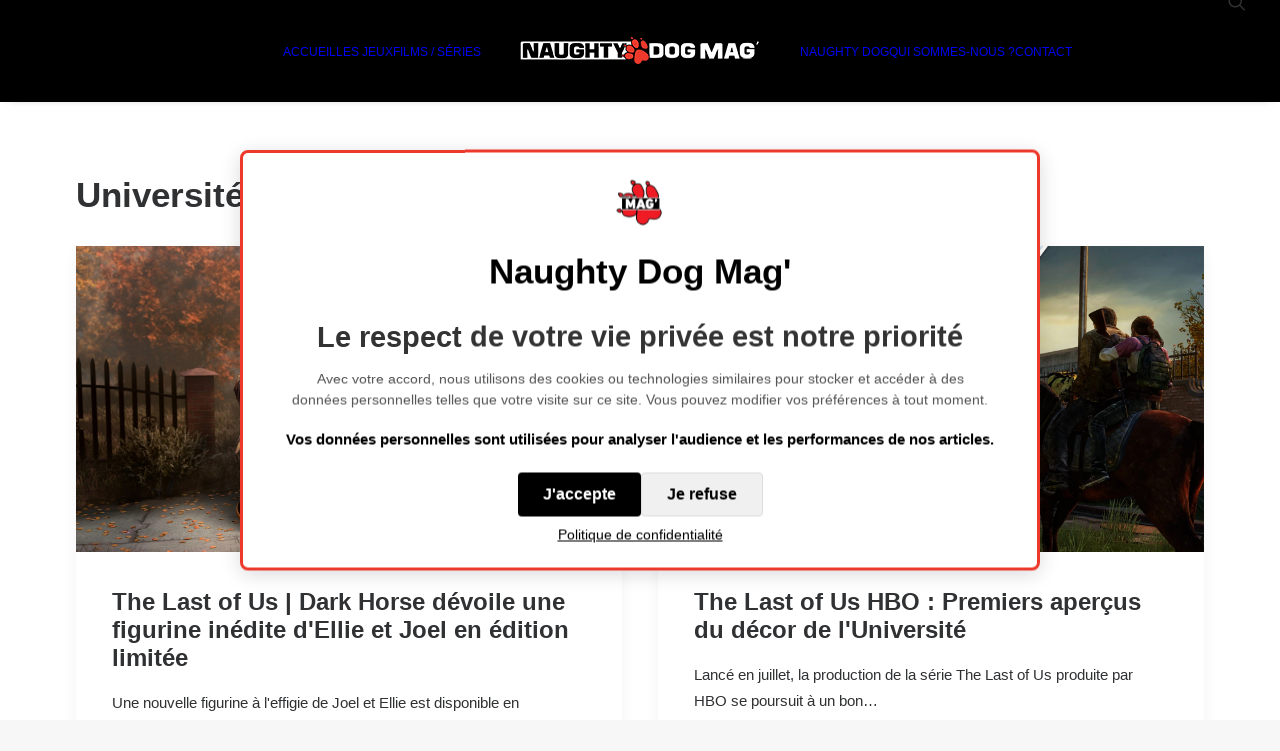

--- FILE ---
content_type: text/html; charset=UTF-8
request_url: https://www.naughtydogmag.fr/tag/universite/
body_size: 12691
content:
<!DOCTYPE html>
<html class="no-touch" lang="fr-FR" xmlns="http://www.w3.org/1999/xhtml">
<head>
<meta http-equiv="Content-Type" content="text/html; charset=UTF-8">
<meta name="viewport" content="width=device-width, initial-scale=1">
<link rel="profile" href="http://gmpg.org/xfn/11">
<link rel="pingback" href="https://www.naughtydogmag.fr/xmlrpc.php">
<meta name='robots' content='index, follow, max-image-preview:large, max-snippet:-1, max-video-preview:-1' />

	<!-- This site is optimized with the Yoast SEO plugin v26.8 - https://yoast.com/product/yoast-seo-wordpress/ -->
	<title>Université Archives - Naughty Dog Mag&#039;</title>
	<link rel="canonical" href="https://www.naughtydogmag.fr/tag/universite/" />
	<meta property="og:locale" content="fr_FR" />
	<meta property="og:type" content="article" />
	<meta property="og:title" content="Université Archives - Naughty Dog Mag&#039;" />
	<meta property="og:url" content="https://www.naughtydogmag.fr/tag/universite/" />
	<meta property="og:site_name" content="Naughty Dog Mag&#039;" />
	<meta name="twitter:card" content="summary_large_image" />
	<script type="application/ld+json" class="yoast-schema-graph">{"@context":"https://schema.org","@graph":[{"@type":"CollectionPage","@id":"https://www.naughtydogmag.fr/tag/universite/","url":"https://www.naughtydogmag.fr/tag/universite/","name":"Université Archives - Naughty Dog Mag&#039;","isPartOf":{"@id":"https://www.naughtydogmag.fr/#website"},"primaryImageOfPage":{"@id":"https://www.naughtydogmag.fr/tag/universite/#primaryimage"},"image":{"@id":"https://www.naughtydogmag.fr/tag/universite/#primaryimage"},"thumbnailUrl":"https://i0.wp.com/www.naughtydogmag.fr/wp-content/uploads/2025/06/Figurine-The-Last-of-Us-Universite.jpg?fit=1920%2C1080&ssl=1","breadcrumb":{"@id":"https://www.naughtydogmag.fr/tag/universite/#breadcrumb"},"inLanguage":"fr-FR"},{"@type":"ImageObject","inLanguage":"fr-FR","@id":"https://www.naughtydogmag.fr/tag/universite/#primaryimage","url":"https://i0.wp.com/www.naughtydogmag.fr/wp-content/uploads/2025/06/Figurine-The-Last-of-Us-Universite.jpg?fit=1920%2C1080&ssl=1","contentUrl":"https://i0.wp.com/www.naughtydogmag.fr/wp-content/uploads/2025/06/Figurine-The-Last-of-Us-Universite.jpg?fit=1920%2C1080&ssl=1","width":1920,"height":1080,"caption":"© Game Informer"},{"@type":"BreadcrumbList","@id":"https://www.naughtydogmag.fr/tag/universite/#breadcrumb","itemListElement":[{"@type":"ListItem","position":1,"name":"Accueil","item":"https://www.naughtydogmag.fr/"},{"@type":"ListItem","position":2,"name":"Université"}]},{"@type":"WebSite","@id":"https://www.naughtydogmag.fr/#website","url":"https://www.naughtydogmag.fr/","name":"Naughty Dog Mag&#039;","description":"Le premier média francophone sur l&#039;actualité Naughty Dog","publisher":{"@id":"https://www.naughtydogmag.fr/#organization"},"potentialAction":[{"@type":"SearchAction","target":{"@type":"EntryPoint","urlTemplate":"https://www.naughtydogmag.fr/?s={search_term_string}"},"query-input":{"@type":"PropertyValueSpecification","valueRequired":true,"valueName":"search_term_string"}}],"inLanguage":"fr-FR"},{"@type":"Organization","@id":"https://www.naughtydogmag.fr/#organization","name":"Naughty Dog Mag&#039;","url":"https://www.naughtydogmag.fr/","logo":{"@type":"ImageObject","inLanguage":"fr-FR","@id":"https://www.naughtydogmag.fr/#/schema/logo/image/","url":"https://i0.wp.com/www.naughtydogmag.fr/wp-content/uploads/2022/02/cropped-logo-naughty-dog-mag-mini.png?fit=247%2C29&ssl=1","contentUrl":"https://i0.wp.com/www.naughtydogmag.fr/wp-content/uploads/2022/02/cropped-logo-naughty-dog-mag-mini.png?fit=247%2C29&ssl=1","width":247,"height":29,"caption":"Naughty Dog Mag&#039;"},"image":{"@id":"https://www.naughtydogmag.fr/#/schema/logo/image/"}}]}</script>
	<!-- / Yoast SEO plugin. -->


<link rel='dns-prefetch' href='//www.naughtydogmag.fr' />
<link rel='dns-prefetch' href='//stats.wp.com' />
<link rel='dns-prefetch' href='//fonts.googleapis.com' />
<link rel='dns-prefetch' href='//v0.wordpress.com' />
<link rel='dns-prefetch' href='//jetpack.wordpress.com' />
<link rel='dns-prefetch' href='//s0.wp.com' />
<link rel='dns-prefetch' href='//public-api.wordpress.com' />
<link rel='dns-prefetch' href='//0.gravatar.com' />
<link rel='dns-prefetch' href='//1.gravatar.com' />
<link rel='dns-prefetch' href='//2.gravatar.com' />
<link rel='preconnect' href='//i0.wp.com' />
<link rel='preconnect' href='//c0.wp.com' />
<link rel="alternate" type="application/rss+xml" title="Naughty Dog Mag&#039; &raquo; Flux" href="https://www.naughtydogmag.fr/feed/" />
<link rel="alternate" type="application/rss+xml" title="Naughty Dog Mag&#039; &raquo; Flux des commentaires" href="https://www.naughtydogmag.fr/comments/feed/" />
<link rel="alternate" type="application/rss+xml" title="Naughty Dog Mag&#039; &raquo; Flux de l’étiquette Université" href="https://www.naughtydogmag.fr/tag/universite/feed/" />
<style id='wp-img-auto-sizes-contain-inline-css' type='text/css'>
img:is([sizes=auto i],[sizes^="auto," i]){contain-intrinsic-size:3000px 1500px}
/*# sourceURL=wp-img-auto-sizes-contain-inline-css */
</style>
<style id='wp-block-library-inline-css' type='text/css'>
:root{--wp-block-synced-color:#7a00df;--wp-block-synced-color--rgb:122,0,223;--wp-bound-block-color:var(--wp-block-synced-color);--wp-editor-canvas-background:#ddd;--wp-admin-theme-color:#007cba;--wp-admin-theme-color--rgb:0,124,186;--wp-admin-theme-color-darker-10:#006ba1;--wp-admin-theme-color-darker-10--rgb:0,107,160.5;--wp-admin-theme-color-darker-20:#005a87;--wp-admin-theme-color-darker-20--rgb:0,90,135;--wp-admin-border-width-focus:2px}@media (min-resolution:192dpi){:root{--wp-admin-border-width-focus:1.5px}}.wp-element-button{cursor:pointer}:root .has-very-light-gray-background-color{background-color:#eee}:root .has-very-dark-gray-background-color{background-color:#313131}:root .has-very-light-gray-color{color:#eee}:root .has-very-dark-gray-color{color:#313131}:root .has-vivid-green-cyan-to-vivid-cyan-blue-gradient-background{background:linear-gradient(135deg,#00d084,#0693e3)}:root .has-purple-crush-gradient-background{background:linear-gradient(135deg,#34e2e4,#4721fb 50%,#ab1dfe)}:root .has-hazy-dawn-gradient-background{background:linear-gradient(135deg,#faaca8,#dad0ec)}:root .has-subdued-olive-gradient-background{background:linear-gradient(135deg,#fafae1,#67a671)}:root .has-atomic-cream-gradient-background{background:linear-gradient(135deg,#fdd79a,#004a59)}:root .has-nightshade-gradient-background{background:linear-gradient(135deg,#330968,#31cdcf)}:root .has-midnight-gradient-background{background:linear-gradient(135deg,#020381,#2874fc)}:root{--wp--preset--font-size--normal:16px;--wp--preset--font-size--huge:42px}.has-regular-font-size{font-size:1em}.has-larger-font-size{font-size:2.625em}.has-normal-font-size{font-size:var(--wp--preset--font-size--normal)}.has-huge-font-size{font-size:var(--wp--preset--font-size--huge)}.has-text-align-center{text-align:center}.has-text-align-left{text-align:left}.has-text-align-right{text-align:right}.has-fit-text{white-space:nowrap!important}#end-resizable-editor-section{display:none}.aligncenter{clear:both}.items-justified-left{justify-content:flex-start}.items-justified-center{justify-content:center}.items-justified-right{justify-content:flex-end}.items-justified-space-between{justify-content:space-between}.screen-reader-text{border:0;clip-path:inset(50%);height:1px;margin:-1px;overflow:hidden;padding:0;position:absolute;width:1px;word-wrap:normal!important}.screen-reader-text:focus{background-color:#ddd;clip-path:none;color:#444;display:block;font-size:1em;height:auto;left:5px;line-height:normal;padding:15px 23px 14px;text-decoration:none;top:5px;width:auto;z-index:100000}html :where(.has-border-color){border-style:solid}html :where([style*=border-top-color]){border-top-style:solid}html :where([style*=border-right-color]){border-right-style:solid}html :where([style*=border-bottom-color]){border-bottom-style:solid}html :where([style*=border-left-color]){border-left-style:solid}html :where([style*=border-width]){border-style:solid}html :where([style*=border-top-width]){border-top-style:solid}html :where([style*=border-right-width]){border-right-style:solid}html :where([style*=border-bottom-width]){border-bottom-style:solid}html :where([style*=border-left-width]){border-left-style:solid}html :where(img[class*=wp-image-]){height:auto;max-width:100%}:where(figure){margin:0 0 1em}html :where(.is-position-sticky){--wp-admin--admin-bar--position-offset:var(--wp-admin--admin-bar--height,0px)}@media screen and (max-width:600px){html :where(.is-position-sticky){--wp-admin--admin-bar--position-offset:0px}}

/*# sourceURL=wp-block-library-inline-css */
</style><style id='global-styles-inline-css' type='text/css'>
:root{--wp--preset--aspect-ratio--square: 1;--wp--preset--aspect-ratio--4-3: 4/3;--wp--preset--aspect-ratio--3-4: 3/4;--wp--preset--aspect-ratio--3-2: 3/2;--wp--preset--aspect-ratio--2-3: 2/3;--wp--preset--aspect-ratio--16-9: 16/9;--wp--preset--aspect-ratio--9-16: 9/16;--wp--preset--color--black: #000000;--wp--preset--color--cyan-bluish-gray: #abb8c3;--wp--preset--color--white: #ffffff;--wp--preset--color--pale-pink: #f78da7;--wp--preset--color--vivid-red: #cf2e2e;--wp--preset--color--luminous-vivid-orange: #ff6900;--wp--preset--color--luminous-vivid-amber: #fcb900;--wp--preset--color--light-green-cyan: #7bdcb5;--wp--preset--color--vivid-green-cyan: #00d084;--wp--preset--color--pale-cyan-blue: #8ed1fc;--wp--preset--color--vivid-cyan-blue: #0693e3;--wp--preset--color--vivid-purple: #9b51e0;--wp--preset--gradient--vivid-cyan-blue-to-vivid-purple: linear-gradient(135deg,rgb(6,147,227) 0%,rgb(155,81,224) 100%);--wp--preset--gradient--light-green-cyan-to-vivid-green-cyan: linear-gradient(135deg,rgb(122,220,180) 0%,rgb(0,208,130) 100%);--wp--preset--gradient--luminous-vivid-amber-to-luminous-vivid-orange: linear-gradient(135deg,rgb(252,185,0) 0%,rgb(255,105,0) 100%);--wp--preset--gradient--luminous-vivid-orange-to-vivid-red: linear-gradient(135deg,rgb(255,105,0) 0%,rgb(207,46,46) 100%);--wp--preset--gradient--very-light-gray-to-cyan-bluish-gray: linear-gradient(135deg,rgb(238,238,238) 0%,rgb(169,184,195) 100%);--wp--preset--gradient--cool-to-warm-spectrum: linear-gradient(135deg,rgb(74,234,220) 0%,rgb(151,120,209) 20%,rgb(207,42,186) 40%,rgb(238,44,130) 60%,rgb(251,105,98) 80%,rgb(254,248,76) 100%);--wp--preset--gradient--blush-light-purple: linear-gradient(135deg,rgb(255,206,236) 0%,rgb(152,150,240) 100%);--wp--preset--gradient--blush-bordeaux: linear-gradient(135deg,rgb(254,205,165) 0%,rgb(254,45,45) 50%,rgb(107,0,62) 100%);--wp--preset--gradient--luminous-dusk: linear-gradient(135deg,rgb(255,203,112) 0%,rgb(199,81,192) 50%,rgb(65,88,208) 100%);--wp--preset--gradient--pale-ocean: linear-gradient(135deg,rgb(255,245,203) 0%,rgb(182,227,212) 50%,rgb(51,167,181) 100%);--wp--preset--gradient--electric-grass: linear-gradient(135deg,rgb(202,248,128) 0%,rgb(113,206,126) 100%);--wp--preset--gradient--midnight: linear-gradient(135deg,rgb(2,3,129) 0%,rgb(40,116,252) 100%);--wp--preset--font-size--small: 13px;--wp--preset--font-size--medium: 20px;--wp--preset--font-size--large: 36px;--wp--preset--font-size--x-large: 42px;--wp--preset--spacing--20: 0.44rem;--wp--preset--spacing--30: 0.67rem;--wp--preset--spacing--40: 1rem;--wp--preset--spacing--50: 1.5rem;--wp--preset--spacing--60: 2.25rem;--wp--preset--spacing--70: 3.38rem;--wp--preset--spacing--80: 5.06rem;--wp--preset--shadow--natural: 6px 6px 9px rgba(0, 0, 0, 0.2);--wp--preset--shadow--deep: 12px 12px 50px rgba(0, 0, 0, 0.4);--wp--preset--shadow--sharp: 6px 6px 0px rgba(0, 0, 0, 0.2);--wp--preset--shadow--outlined: 6px 6px 0px -3px rgb(255, 255, 255), 6px 6px rgb(0, 0, 0);--wp--preset--shadow--crisp: 6px 6px 0px rgb(0, 0, 0);}:where(.is-layout-flex){gap: 0.5em;}:where(.is-layout-grid){gap: 0.5em;}body .is-layout-flex{display: flex;}.is-layout-flex{flex-wrap: wrap;align-items: center;}.is-layout-flex > :is(*, div){margin: 0;}body .is-layout-grid{display: grid;}.is-layout-grid > :is(*, div){margin: 0;}:where(.wp-block-columns.is-layout-flex){gap: 2em;}:where(.wp-block-columns.is-layout-grid){gap: 2em;}:where(.wp-block-post-template.is-layout-flex){gap: 1.25em;}:where(.wp-block-post-template.is-layout-grid){gap: 1.25em;}.has-black-color{color: var(--wp--preset--color--black) !important;}.has-cyan-bluish-gray-color{color: var(--wp--preset--color--cyan-bluish-gray) !important;}.has-white-color{color: var(--wp--preset--color--white) !important;}.has-pale-pink-color{color: var(--wp--preset--color--pale-pink) !important;}.has-vivid-red-color{color: var(--wp--preset--color--vivid-red) !important;}.has-luminous-vivid-orange-color{color: var(--wp--preset--color--luminous-vivid-orange) !important;}.has-luminous-vivid-amber-color{color: var(--wp--preset--color--luminous-vivid-amber) !important;}.has-light-green-cyan-color{color: var(--wp--preset--color--light-green-cyan) !important;}.has-vivid-green-cyan-color{color: var(--wp--preset--color--vivid-green-cyan) !important;}.has-pale-cyan-blue-color{color: var(--wp--preset--color--pale-cyan-blue) !important;}.has-vivid-cyan-blue-color{color: var(--wp--preset--color--vivid-cyan-blue) !important;}.has-vivid-purple-color{color: var(--wp--preset--color--vivid-purple) !important;}.has-black-background-color{background-color: var(--wp--preset--color--black) !important;}.has-cyan-bluish-gray-background-color{background-color: var(--wp--preset--color--cyan-bluish-gray) !important;}.has-white-background-color{background-color: var(--wp--preset--color--white) !important;}.has-pale-pink-background-color{background-color: var(--wp--preset--color--pale-pink) !important;}.has-vivid-red-background-color{background-color: var(--wp--preset--color--vivid-red) !important;}.has-luminous-vivid-orange-background-color{background-color: var(--wp--preset--color--luminous-vivid-orange) !important;}.has-luminous-vivid-amber-background-color{background-color: var(--wp--preset--color--luminous-vivid-amber) !important;}.has-light-green-cyan-background-color{background-color: var(--wp--preset--color--light-green-cyan) !important;}.has-vivid-green-cyan-background-color{background-color: var(--wp--preset--color--vivid-green-cyan) !important;}.has-pale-cyan-blue-background-color{background-color: var(--wp--preset--color--pale-cyan-blue) !important;}.has-vivid-cyan-blue-background-color{background-color: var(--wp--preset--color--vivid-cyan-blue) !important;}.has-vivid-purple-background-color{background-color: var(--wp--preset--color--vivid-purple) !important;}.has-black-border-color{border-color: var(--wp--preset--color--black) !important;}.has-cyan-bluish-gray-border-color{border-color: var(--wp--preset--color--cyan-bluish-gray) !important;}.has-white-border-color{border-color: var(--wp--preset--color--white) !important;}.has-pale-pink-border-color{border-color: var(--wp--preset--color--pale-pink) !important;}.has-vivid-red-border-color{border-color: var(--wp--preset--color--vivid-red) !important;}.has-luminous-vivid-orange-border-color{border-color: var(--wp--preset--color--luminous-vivid-orange) !important;}.has-luminous-vivid-amber-border-color{border-color: var(--wp--preset--color--luminous-vivid-amber) !important;}.has-light-green-cyan-border-color{border-color: var(--wp--preset--color--light-green-cyan) !important;}.has-vivid-green-cyan-border-color{border-color: var(--wp--preset--color--vivid-green-cyan) !important;}.has-pale-cyan-blue-border-color{border-color: var(--wp--preset--color--pale-cyan-blue) !important;}.has-vivid-cyan-blue-border-color{border-color: var(--wp--preset--color--vivid-cyan-blue) !important;}.has-vivid-purple-border-color{border-color: var(--wp--preset--color--vivid-purple) !important;}.has-vivid-cyan-blue-to-vivid-purple-gradient-background{background: var(--wp--preset--gradient--vivid-cyan-blue-to-vivid-purple) !important;}.has-light-green-cyan-to-vivid-green-cyan-gradient-background{background: var(--wp--preset--gradient--light-green-cyan-to-vivid-green-cyan) !important;}.has-luminous-vivid-amber-to-luminous-vivid-orange-gradient-background{background: var(--wp--preset--gradient--luminous-vivid-amber-to-luminous-vivid-orange) !important;}.has-luminous-vivid-orange-to-vivid-red-gradient-background{background: var(--wp--preset--gradient--luminous-vivid-orange-to-vivid-red) !important;}.has-very-light-gray-to-cyan-bluish-gray-gradient-background{background: var(--wp--preset--gradient--very-light-gray-to-cyan-bluish-gray) !important;}.has-cool-to-warm-spectrum-gradient-background{background: var(--wp--preset--gradient--cool-to-warm-spectrum) !important;}.has-blush-light-purple-gradient-background{background: var(--wp--preset--gradient--blush-light-purple) !important;}.has-blush-bordeaux-gradient-background{background: var(--wp--preset--gradient--blush-bordeaux) !important;}.has-luminous-dusk-gradient-background{background: var(--wp--preset--gradient--luminous-dusk) !important;}.has-pale-ocean-gradient-background{background: var(--wp--preset--gradient--pale-ocean) !important;}.has-electric-grass-gradient-background{background: var(--wp--preset--gradient--electric-grass) !important;}.has-midnight-gradient-background{background: var(--wp--preset--gradient--midnight) !important;}.has-small-font-size{font-size: var(--wp--preset--font-size--small) !important;}.has-medium-font-size{font-size: var(--wp--preset--font-size--medium) !important;}.has-large-font-size{font-size: var(--wp--preset--font-size--large) !important;}.has-x-large-font-size{font-size: var(--wp--preset--font-size--x-large) !important;}
/*# sourceURL=global-styles-inline-css */
</style>

<style id='classic-theme-styles-inline-css' type='text/css'>
/*! This file is auto-generated */
.wp-block-button__link{color:#fff;background-color:#32373c;border-radius:9999px;box-shadow:none;text-decoration:none;padding:calc(.667em + 2px) calc(1.333em + 2px);font-size:1.125em}.wp-block-file__button{background:#32373c;color:#fff;text-decoration:none}
/*# sourceURL=/wp-includes/css/classic-themes.min.css */
</style>
<link rel='stylesheet' id='wpo_min-header-0-css' href='https://www.naughtydogmag.fr/wp-content/cache/wpo-minify/1769083146/assets/wpo-minify-header-d3583998.min.css' type='text/css' media='all' />
<!--n2css--><!--n2js--><script type="text/javascript" src="https://c0.wp.com/c/6.9/wp-includes/js/jquery/jquery.min.js" id="jquery-core-js"></script>
<script type="text/javascript" src="https://c0.wp.com/c/6.9/wp-includes/js/jquery/jquery-migrate.min.js" id="jquery-migrate-js"></script>
<script type="text/javascript" id="wpo_min-header-2-js-extra">
/* <![CDATA[ */
var SiteParameters = {"days":"jours","hours":"heures","minutes":"minutes","seconds":"secondes","constant_scroll":"on","scroll_speed":"2","parallax_factor":"0.25","loading":"Chargement...","slide_name":"slide","slide_footer":"footer","ajax_url":"https://www.naughtydogmag.fr/wp-admin/admin-ajax.php","nonce_adaptive_images":"d650f547ef","nonce_srcset_async":"cfb473f95d","enable_debug":"","block_mobile_videos":"","is_frontend_editor":"","main_width":["1200","px"],"mobile_parallax_allowed":"","listen_for_screen_update":"1","wireframes_plugin_active":"1","sticky_elements":"off","resize_quality":"90","register_metadata":"","bg_changer_time":"1000","update_wc_fragments":"1","optimize_shortpixel_image":"","menu_mobile_offcanvas_gap":"45","custom_cursor_selector":"[href], .trigger-overlay, .owl-next, .owl-prev, .owl-dot, input[type=\"submit\"], input[type=\"checkbox\"], button[type=\"submit\"], a[class^=\"ilightbox\"], .ilightbox-thumbnail, .ilightbox-prev, .ilightbox-next, .overlay-close, .unmodal-close, .qty-inset \u003E span, .share-button li, .uncode-post-titles .tmb.tmb-click-area, .btn-link, .tmb-click-row .t-inside, .lg-outer button, .lg-thumb img, a[data-lbox], .uncode-close-offcanvas-overlay, .uncode-nav-next, .uncode-nav-prev, .uncode-nav-index, .unmenu-title","mobile_parallax_animation":"","lbox_enhanced":"","native_media_player":"1","vimeoPlayerParams":"?autoplay=0","ajax_filter_key_search":"key","ajax_filter_key_unfilter":"unfilter","index_pagination_disable_scroll":"","index_pagination_scroll_to":"","uncode_wc_popup_cart_qty":"","disable_hover_hack":"","uncode_nocookie":"","menuHideOnClick":"1","menuShowOnClick":"","smoothScroll":"off","smoothScrollDisableHover":"","smoothScrollQuery":"960","uncode_force_onepage_dots":"","uncode_smooth_scroll_safe":"","uncode_lb_add_galleries":", .gallery","uncode_lb_add_items":", .gallery .gallery-item a","uncode_prev_label":"Previous","uncode_next_label":"Suivant","uncode_slide_label":"Slide","uncode_share_label":"Share on %","uncode_has_ligatures":"","uncode_is_accessible":"","uncode_carousel_itemSelector":"*:not(.hidden)","uncode_limit_width":"1200px"};
//# sourceURL=wpo_min-header-2-js-extra
/* ]]> */
</script>
<script type="text/javascript" src="https://www.naughtydogmag.fr/wp-content/cache/wpo-minify/1769083146/assets/wpo-minify-header-5191066a.min.js" id="wpo_min-header-2-js"></script>
<script></script><link rel="https://api.w.org/" href="https://www.naughtydogmag.fr/wp-json/" /><link rel="alternate" title="JSON" type="application/json" href="https://www.naughtydogmag.fr/wp-json/wp/v2/tags/56" /><link rel="EditURI" type="application/rsd+xml" title="RSD" href="https://www.naughtydogmag.fr/xmlrpc.php?rsd" />
<meta name="generator" content="WordPress 6.9" />
	<style>img#wpstats{display:none}</style>
		<link rel="icon" href="https://i0.wp.com/www.naughtydogmag.fr/wp-content/uploads/2025/02/cropped-mini-logo-site-ndmag.png?fit=32%2C32&#038;ssl=1" sizes="32x32" />
<link rel="icon" href="https://i0.wp.com/www.naughtydogmag.fr/wp-content/uploads/2025/02/cropped-mini-logo-site-ndmag.png?fit=192%2C192&#038;ssl=1" sizes="192x192" />
<link rel="apple-touch-icon" href="https://i0.wp.com/www.naughtydogmag.fr/wp-content/uploads/2025/02/cropped-mini-logo-site-ndmag.png?fit=180%2C180&#038;ssl=1" />
<meta name="msapplication-TileImage" content="https://i0.wp.com/www.naughtydogmag.fr/wp-content/uploads/2025/02/cropped-mini-logo-site-ndmag.png?fit=270%2C270&#038;ssl=1" />
<noscript><style> .wpb_animate_when_almost_visible { opacity: 1; }</style></noscript><link rel='stylesheet' id='jetpack-slideshow-css' href='https://c0.wp.com/p/jetpack/15.4/modules/shortcodes/css/slideshow-shortcode.min.css' type='text/css' media='all' />
</head>
<body class="archive tag tag-universite tag-56 wp-custom-logo wp-theme-uncode  style-color-lxmt-bg group-blog hormenu-position-left megamenu-full-submenu hmenu hmenu-center-split header-full-width main-center-align textual-accent-color menu-mobile-default mobile-parallax-not-allowed ilb-no-bounce unreg uncode-btn-circle qw-body-scroll-disabled no-qty-fx wpb-js-composer js-comp-ver-8.7.1.2 vc_responsive" data-border="0">

			<div id="vh_layout_help"></div><div class="body-borders" data-border="0"><div class="top-border body-border-shadow"></div><div class="right-border body-border-shadow"></div><div class="bottom-border body-border-shadow"></div><div class="left-border body-border-shadow"></div><div class="top-border style-light-bg"></div><div class="right-border style-light-bg"></div><div class="bottom-border style-light-bg"></div><div class="left-border style-light-bg"></div></div>	<div class="box-wrapper">
		<div class="box-container">
		<script type="text/javascript" id="initBox">UNCODE.initBox();</script>
		<div class="menu-wrapper">
													
													<header id="masthead" class="navbar menu-primary menu-light submenu-light style-light-original single-h-padding menu-with-logo">
														<div class="menu-container style-color-jevc-bg menu-borders menu-shadows" role="navigation">
															<div class="row-menu">
																<div class="row-menu-inner">
																	<div id="logo-container-mobile" class="col-lg-0 logo-container megamenu-diff desktop-hidden">
																		<div class="navbar-header style-light">
																			<a href="https://www.naughtydogmag.fr" class="navbar-brand" data-minheight="20" aria-label="Naughty Dog Mag&#039;"><div class="logo-customizer"><img decoding="async" src="https://i0.wp.com/www.naughtydogmag.fr/wp-content/uploads/2022/02/cropped-logo-naughty-dog-mag-mini.png?fit=247%2C29&#038;ssl=1" alt="Naughty Dog Mag&#039;" width="247" height="29" /></div></a>
																		</div>
																		<div class="mmb-container"><div class="mobile-additional-icons"></div><div class="mobile-menu-button mobile-menu-button-light lines-button" aria-label="Toggle menu" role="button" tabindex="0"><span class="lines"><span></span></span></div></div>
																	</div>
																	<div class="col-lg-12 main-menu-container middle">
																		<div class="menu-horizontal ">
																			<div class="menu-horizontal-inner"><div class="nav navbar-nav navbar-main"><ul id="menu-menu-principal" class="menu-primary-inner menu-smart sm" role="menu"><li role="menuitem"  id="menu-item-28" class="menu-item menu-item-type-custom menu-item-object-custom depth-0 menu-item-28 menu-item-link"><a href="http://naughtydogmag.fr">ACCUEIL<i class="fa fa-angle-right fa-dropdown"></i></a></li>
<li role="menuitem"  id="menu-item-77" class="menu-item menu-item-type-custom menu-item-object-custom depth-0 menu-item-77 menu-item-link"><a href="http://www.naughtydogmag.fr/jeux/">LES JEUX<i class="fa fa-angle-right fa-dropdown"></i></a></li>
<li role="menuitem"  id="menu-item-6126" class="menu-item menu-item-type-custom menu-item-object-custom depth-0 menu-item-6126 menu-item-link"><a href="http://www.naughtydogmag.fr/les-films-et-series/">FILMS / SÉRIES<i class="fa fa-angle-right fa-dropdown"></i></a></li>
<li role="menuitem"  id="menu-item-0" class="mobile-hidden tablet-hidden depth-0 menu-item-0 menu-item-link"><div class="logo-container megamenu-diff middle">
													<div id="main-logo" class="navbar-header style-light">
														<a href="https://www.naughtydogmag.fr" class="navbar-brand" data-minheight="20" aria-label="Naughty Dog Mag&#039;"><div class="logo-customizer"><img decoding="async" src="https://i0.wp.com/www.naughtydogmag.fr/wp-content/uploads/2022/02/cropped-logo-naughty-dog-mag-mini.png?fit=247%2C29&#038;ssl=1" alt="Naughty Dog Mag&#039;" width="247" height="29" /></div></a>
													</div>
													<div class="mmb-container"><div class="mobile-menu-button mobile-menu-button-light lines-button" aria-label="Toggle menu" role="button" tabindex="0"><span class="lines"><span></span></span></div></div>
												</div></li>
<li role="menuitem"  id="menu-item-30" class="menu-item menu-item-type-post_type menu-item-object-page depth-0 menu-item-30 menu-item-link"><a href="https://www.naughtydogmag.fr/naughty-dog/">NAUGHTY DOG<i class="fa fa-angle-right fa-dropdown"></i></a></li>
<li role="menuitem"  id="menu-item-2447" class="menu-item menu-item-type-post_type menu-item-object-page depth-0 menu-item-2447 menu-item-link"><a href="https://www.naughtydogmag.fr/qui-sommes-nous/">QUI SOMMES-NOUS ?<i class="fa fa-angle-right fa-dropdown"></i></a></li>
<li role="menuitem"  id="menu-item-88" class="menu-item menu-item-type-post_type menu-item-object-page depth-0 menu-item-88 menu-item-link"><a href="https://www.naughtydogmag.fr/contact/">CONTACT<i class="fa fa-angle-right fa-dropdown"></i></a></li>
</ul></div><div class="uncode-close-offcanvas-mobile lines-button close navbar-mobile-el"><span class="lines"></span></div><div class="nav navbar-nav navbar-nav-last navbar-extra-icons"><ul class="menu-smart sm menu-icons menu-smart-social" role="menu"><li role="menuitem" class="menu-item-link search-icon style-light dropdown "><a href="#" class="trigger-overlay search-icon" role="button" data-area="search" data-container="box-container" aria-label="Recherche">
													<i class="fa fa-search3"></i><span class="desktop-hidden"><span>Recherche</span></span><i class="fa fa-angle-down fa-dropdown desktop-hidden"></i>
													</a><ul role="menu" class="drop-menu desktop-hidden">
														<li role="menuitem">
															<form class="search" method="get" action="https://www.naughtydogmag.fr/">
																<input type="search" class="search-field no-livesearch" placeholder="Rechercher. . ." value="" name="s" title="Rechercher. . ." /></form>
														</li>
													</ul></li></ul></div><div class="desktop-hidden menu-accordion-secondary">
														 							</div></div>
							
																	</div>
																	</div>
																</div>
															</div></div>
													</header>
												</div>			<script type="text/javascript" id="fixMenuHeight">UNCODE.fixMenuHeight();</script>
						<div class="main-wrapper">
				<div class="main-container">
					<div class="page-wrapper" role="main">
						<div class="sections-container" id="sections-container">
<script type="text/javascript">UNCODE.initHeader();</script><div class="page-body style-light-bg">
          <div class="post-wrapper">
          	<div class="post-body"><div class="post-content un-no-sidebar-layout"><div class="row-container">
		  					<div class="row row-parent style-light limit-width double-top-padding double-bottom-padding">
									<div class="post-title-wrapper"><h1 class="post-title">Université</h1></div><div id="index-625702559" class="isotope-system">
				<div class="isotope-wrapper grid-wrapper single-gutter">
					<div class="isotope-container isotope-layout style-masonry isotope-pagination grid-pagination" data-type="masonry" data-layout="masonry" data-lg="800"><div class="tmb tmb-post tmb-light tmb-overlay-anim tmb-overlay-text-anim tmb-reveal-bottom tmb-shadowed tmb-bordered tmb-iso-w6 post-46368 post type-post status-publish format-standard has-post-thumbnail hentry category-articles category-thelastofus tag-figurine tag-joel-miller tag-universite tag-ellie-williams tag-the-last-of-us tag-dark-horse-direct tag-callus tag-tlou tag-durillon tag-ellie tag-cheval tag-joel tag-substance-modelworks tag-game-informer tag-dark-horse tag-precommandes tmb-content-under tmb-media-first" ><div class="t-inside style-light-bg" ><div class="t-entry-visual"><div class="t-entry-visual-tc"><div class="t-entry-visual-cont"><div class="dummy" style="padding-top: 56.3%;"></div><a role="button" tabindex="-1" href="https://www.naughtydogmag.fr/the-last-of-us-dark-horse-devoile-une-figurine-inedite-dellie-et-joel-en-edition-limitee/" class="pushed" aria-label="Figurine The Last of Us Université" ><div class="t-entry-visual-overlay"><div class="t-entry-visual-overlay-in style-dark-bg" style="opacity: 0.5;"></div></div><div class="t-overlay-wrap"><div class="t-overlay-inner">
														<div class="t-overlay-content">
															<div class="t-overlay-text single-block-padding"><div class="t-entry t-single-line"><i class="fa fa-plus2 t-overlay-icon"></i></div></div></div></div></div><img class="wp-image-46369" src="https://www.naughtydogmag.fr/wp-content/uploads/2025/06/Figurine-The-Last-of-Us-Universite.jpg" width="1920" height="1080" alt="Figurine The Last of Us Université" /></a></div>
					</div>
				</div><div class="t-entry-text">
									<div class="t-entry-text-tc single-block-padding"><div class="t-entry"><h3 class="t-entry-title h3 "><a href="https://www.naughtydogmag.fr/the-last-of-us-dark-horse-devoile-une-figurine-inedite-dellie-et-joel-en-edition-limitee/">The Last of Us | Dark Horse dévoile une figurine inédite d'Ellie et Joel en édition limitée</a></h3><p>Une nouvelle figurine à l'effigie de Joel et Ellie est disponible en précommande. Elle se montre…</p><hr /><p class="t-entry-meta t-entry-author"><a href="https://www.naughtydogmag.fr/author/kiddo/" class="tmb-avatar-size-sm"><img alt='' src='https://secure.gravatar.com/avatar/352249219682dece7e0ec19800da7993e5026148878e4f66db45956c365f1202?s=20&#038;d=mm&#038;r=g' srcset='https://secure.gravatar.com/avatar/352249219682dece7e0ec19800da7993e5026148878e4f66db45956c365f1202?s=40&#038;d=mm&#038;r=g 2x' class='avatar avatar-20 photo' height='20' width='20' loading='lazy' decoding='async'/><span class="tmb-username-wrap"><span class="tmb-username-text">by Emma Peyrou</span></span></a></p></div></div>
							</div></div></div><div class="tmb tmb-post tmb-light tmb-overlay-anim tmb-overlay-text-anim tmb-reveal-bottom tmb-shadowed tmb-bordered tmb-iso-w6 post-8235 post type-post status-publish format-standard has-post-thumbnail hentry category-articles category-serie-hbo-the-last-of-us-saison-1 tag-fireflies tag-tlou-hbo tag-post-apo tag-luciole tag-firefly tag-apocalypse tag-universite tag-universty tag-the-last-of-us tag-eastern-colorado tag-tlou tag-mount-royal tag-hbo tag-calagary tag-the-last-of-us-hbo tmb-content-under tmb-media-first" ><div class="t-inside style-light-bg" ><div class="t-entry-visual"><div class="t-entry-visual-tc"><div class="t-entry-visual-cont"><div class="dummy" style="padding-top: 56.3%;"></div><a role="button" tabindex="-1" href="https://www.naughtydogmag.fr/the-last-of-us-hbo-premiers-apercus-du-decor-de-luniversite/" class="pushed" aria-label="The Last of Us HBO : Décor de l&#039;Université du Colorado" ><div class="t-entry-visual-overlay"><div class="t-entry-visual-overlay-in style-dark-bg" style="opacity: 0.5;"></div></div><div class="t-overlay-wrap"><div class="t-overlay-inner">
														<div class="t-overlay-content">
															<div class="t-overlay-text single-block-padding"><div class="t-entry t-single-line"><i class="fa fa-plus2 t-overlay-icon"></i></div></div></div></div></div><img class="wp-image-8255" src="https://www.naughtydogmag.fr/wp-content/uploads/2021/11/news_TLOU-HBO_Universite-Decor.jpg" width="1920" height="1080" alt="The Last of Us HBO : Décor de l'Université du Colorado" /></a></div>
					</div>
				</div><div class="t-entry-text">
									<div class="t-entry-text-tc single-block-padding"><div class="t-entry"><h3 class="t-entry-title h3 "><a href="https://www.naughtydogmag.fr/the-last-of-us-hbo-premiers-apercus-du-decor-de-luniversite/">The Last of Us HBO : Premiers aperçus du décor de l'Université</a></h3><p>Lancé en juillet, la production de la série The Last of Us produite par HBO se poursuit à un bon…</p><hr /><p class="t-entry-meta t-entry-author"><a href="https://www.naughtydogmag.fr/author/aur/" class="tmb-avatar-size-sm"><img alt='' src='https://secure.gravatar.com/avatar/534ba21771d9a610997f785a8682a21f386e5e1eb44e4a03e91bf5b0599a0e79?s=20&#038;d=mm&#038;r=g' srcset='https://secure.gravatar.com/avatar/534ba21771d9a610997f785a8682a21f386e5e1eb44e4a03e91bf5b0599a0e79?s=40&#038;d=mm&#038;r=g 2x' class='avatar avatar-20 photo' height='20' width='20' loading='lazy' decoding='async'/><span class="tmb-username-wrap"><span class="tmb-username-text">by AUR</span></span></a></p></div></div>
							</div></div></div><div class="tmb tmb-post tmb-light tmb-overlay-anim tmb-overlay-text-anim tmb-reveal-bottom tmb-shadowed tmb-bordered tmb-iso-w6 post-2468 post type-post status-publish format-standard has-post-thumbnail hentry category-articles category-naughty-dog tag-universite tag-carnegie-mellon tag-universite-carnegie-mellon tag-candace-walker tag-naughty-dog tmb-content-under tmb-media-first" ><div class="t-inside style-light-bg" ><div class="t-entry-visual"><div class="t-entry-visual-tc"><div class="t-entry-visual-cont"><div class="dummy" style="padding-top: 56.3%;"></div><a role="button" tabindex="-1" href="https://www.naughtydogmag.fr/jour-des-bagels-visite-duniversite-nouveaux-contrats-chez-naughty-dog/" class="pushed" aria-label="Naughty Dog Jour Bagel Nouveaux Contrats" ><div class="t-entry-visual-overlay"><div class="t-entry-visual-overlay-in style-dark-bg" style="opacity: 0.5;"></div></div><div class="t-overlay-wrap"><div class="t-overlay-inner">
														<div class="t-overlay-content">
															<div class="t-overlay-text single-block-padding"><div class="t-entry t-single-line"><i class="fa fa-plus2 t-overlay-icon"></i></div></div></div></div></div><img class="wp-image-2475" src="https://www.naughtydogmag.fr/wp-content/uploads/2019/01/jour-bagel-nouveaux-contrats-visites-naughty-dog.jpg" width="1920" height="1080" alt="Naughty Dog Jour Bagel Nouveaux Contrats" /></a></div>
					</div>
				</div><div class="t-entry-text">
									<div class="t-entry-text-tc single-block-padding"><div class="t-entry"><h3 class="t-entry-title h3 "><a href="https://www.naughtydogmag.fr/jour-des-bagels-visite-duniversite-nouveaux-contrats-chez-naughty-dog/">Jour des bagels, visite d'université, nouveaux contrats chez Naughty Dog !</a></h3><p>Ce weekend, Naughty Dog a confirmé son très bon début d'année 2019 par l'intermédiaire de Candace…</p><hr /><p class="t-entry-meta t-entry-author"><a href="https://www.naughtydogmag.fr/author/liberty93/" class="tmb-avatar-size-sm"><img alt='' src='https://secure.gravatar.com/avatar/91ab8859b61d9a6a3fc8c6ed7b07f95623f89b361c730213601b297f1f281213?s=20&#038;d=mm&#038;r=g' srcset='https://secure.gravatar.com/avatar/91ab8859b61d9a6a3fc8c6ed7b07f95623f89b361c730213601b297f1f281213?s=40&#038;d=mm&#038;r=g 2x' class='avatar avatar-20 photo' height='20' width='20' loading='lazy' decoding='async'/><span class="tmb-username-wrap"><span class="tmb-username-text">by Chris' Klippel</span></span></a></p></div></div>
							</div></div></div></div>
				</div>
			</div>
								</div>
							</div></div></div>
          </div>
        </div>								</div><!-- sections container -->
							</div><!-- page wrapper -->
												<footer id="colophon" class="site-footer" role="contentinfo">
							<div class="row-container style-color-jevc-bg footer-last">
		  					<div class="row row-parent style-dark limit-width no-top-padding no-h-padding no-bottom-padding">
									<div class="site-info uncell col-lg-6 pos-middle text-left"><p>Naughty Dog Mag&rsquo; © 2019-2026 | Tous droits réservés | <a href="http://www.naughtydogmag.fr/politique-de-confidentialite/">Politique de Confidentialités</a> </p>
</div><!-- site info --><div class="uncell col-lg-6 pos-middle text-right"><div class="social-icon icon-box icon-box-top icon-inline"><a href="https://twitter.com/Naughty_Dog_Mag" target="_blank"><i class="fa fa-twitter-x-fa"></i></a></div><div class="social-icon icon-box icon-box-top icon-inline"><a href="https://www.youtube.com/channel/UC7SywvvBHLLb_QP2W5TDsQQ" target="_blank"><i class="fa fa-youtube"></i></a></div><div class="social-icon icon-box icon-box-top icon-inline"><a href="https://www.instagram.com/ndmagfr/" target="_blank"><i class="fa fa-instagram"></i></a></div><div class="social-icon icon-box icon-box-top icon-inline"><a href="https://www.threads.net/@ndmagfr?xmt=AQGzP41KIVwh2gJO3eXZqBcx8sbc3bcs-5VMYxOdEWl2eZ8" target="_blank"><i class="fa fa-threads"></i></a></div><div class="social-icon icon-box icon-box-top icon-inline"><a href="https://discord.gg/nv5DwxJsF4" target="_blank"><i class="fa fa-discord"></i></a></div><div class="social-icon icon-box icon-box-top icon-inline"><a href="http://twitch.tv/chrisklippel" target="_blank"><i class="fa fa-twitch"></i></a></div><div class="social-icon icon-box icon-box-top icon-inline"><a href="https://www.linkedin.com/company/13007770/admin/feed/posts/?feedType=following" target="_blank"><i class="fa fa-linkedin"></i></a></div><div class="social-icon icon-box icon-box-top icon-inline"><a href="https://www.facebook.com/ndogmag" target="_blank"><i class="fa fa-facebook-square"></i></a></div></div>
								</div>
							</div>						</footer>
																	</div><!-- main container -->
				</div><!-- main wrapper -->
							</div><!-- box container -->
					</div><!-- box wrapper -->
		<div class="style-light footer-scroll-top"><a href="#" class="scroll-top" aria-label="Scroll to top"><i class="fa fa-angle-up fa-stack btn-default btn-hover-nobg"></i></a></div>			<div class="overlay overlay-sequential overlay-full style-dark style-dark-bg overlay-search" data-area="search" data-container="box-container">
				<div class="mmb-container"><div class="menu-close-search mobile-menu-button menu-button-offcanvas mobile-menu-button-dark lines-button overlay-close close" data-area="search" data-container="box-container"><span class="lines"></span></div></div>
				<div class="search-container"><form action="https://www.naughtydogmag.fr/" method="get">
	<div class="search-container-inner">
		<label for="s_form_1" aria-label="Recherche"><input type="search" class="search-field form-fluid no-livesearch" placeholder="Rechercher. . ." value="" name="s" id="s_form_1">
		<i class="fa fa-search3" role="button" tabindex="0" aria-labelledby="s_form_1"></i></label>

			</div>
</form>
</div>
			</div>
		
	<script type="speculationrules">
{"prefetch":[{"source":"document","where":{"and":[{"href_matches":"/*"},{"not":{"href_matches":["/wp-*.php","/wp-admin/*","/wp-content/uploads/*","/wp-content/*","/wp-content/plugins/*","/wp-content/themes/uncode/*","/*\\?(.+)"]}},{"not":{"selector_matches":"a[rel~=\"nofollow\"]"}},{"not":{"selector_matches":".no-prefetch, .no-prefetch a"}}]},"eagerness":"conservative"}]}
</script>
<div class="rockstar-cookie-banner">
    <div class="rockstar-cookie-header">
        <img src="https://www.naughtydogmag.fr/wp-content/uploads/2025/02/mini-logo-site-ndmag.png" alt="Rockstar Mag'" class="rockstar-cookie-logo">
        <h1 class="rockstar-cookie-title">Naughty Dog Mag'</h1>
        <h2 class="rockstar-cookie-subtitle">Le respect de votre vie privée est notre priorité</h2>
    </div>
    
    <div class="rockstar-cookie-content">
        Avec votre accord, nous utilisons des cookies ou technologies similaires pour stocker et accéder à des données personnelles telles que votre visite sur ce site. Vous pouvez modifier vos préférences à tout moment.
    </div>
    
    <strong>Vos données personnelles sont utilisées pour analyser l'audience et les performances de nos articles.</strong>
    
    <div class="rockstar-cookie-actions">
        <button class="rockstar-cookie-accept">J'accepte</button>
        <button class="rockstar-cookie-reject">Je refuse</button>
        <a href="/politique-de-confidentialite" class="rockstar-cookie-learn-more">Politique de confidentialité</a>
    </div>
</div><div class="gdpr-overlay"></div><div class="gdpr gdpr-privacy-preferences" data-nosnippet="true">
	<div class="gdpr-wrapper">
		<form method="post" class="gdpr-privacy-preferences-frm" action="https://www.naughtydogmag.fr/wp-admin/admin-post.php">
			<input type="hidden" name="action" value="uncode_privacy_update_privacy_preferences">
			<input type="hidden" id="update-privacy-preferences-nonce" name="update-privacy-preferences-nonce" value="dde4fb27c9" /><input type="hidden" name="_wp_http_referer" value="/tag/universite/" />			<header>
				<div class="gdpr-box-title">
					<h3>Privacy Preference Center</h3>
					<span class="gdpr-close"></span>
				</div>
			</header>
			<div class="gdpr-content">
				<div class="gdpr-tab-content">
					<div class="gdpr-consent-management gdpr-active">
						<header>
							<h4>Privacy Preferences</h4>
						</header>
						<div class="gdpr-info">
							<p></p>
													</div>
					</div>
				</div>
			</div>
			<footer>
				<input type="submit" class="btn-accent btn-flat" value="Save Preferences">
								<input type="hidden" id="uncode_privacy_save_cookies_from_banner" name="uncode_privacy_save_cookies_from_banner" value="false">
				<input type="hidden" id="uncode_privacy_save_cookies_from_banner_button" name="uncode_privacy_save_cookies_from_banner_button" value="">
							</footer>
		</form>
	</div>
</div>
	<div style="display:none">
			<div class="grofile-hash-map-e86cc9c55586d2a1f0c57b848376895d">
		</div>
		<div class="grofile-hash-map-db1a968613efe22f10b1a75a42f4e21f">
		</div>
		<div class="grofile-hash-map-036c67a4c04f90980ebd818d5f52d1b9">
		</div>
		</div>
		<script type="text/javascript" id="wpo_min-footer-0-js-extra">
/* <![CDATA[ */
var rockstar_cookie_vars = {"ajax_url":"https://www.naughtydogmag.fr/wp-admin/admin-ajax.php","nonce":"7b72801dce"};
var Uncode_Privacy_Parameters = {"accent_color":"#ed392c","ajax_url":"https://www.naughtydogmag.fr/wp-admin/admin-ajax.php","nonce_uncode_privacy_session":"ac748667e7","enable_debug":"","logs_enabled":"no"};
//# sourceURL=wpo_min-footer-0-js-extra
/* ]]> */
</script>
<script type="text/javascript" src="https://www.naughtydogmag.fr/wp-content/cache/wpo-minify/1769083146/assets/wpo-minify-footer-2dae25c3.min.js" id="wpo_min-footer-0-js"></script>
<script type="text/javascript" id="jetpack-stats-js-before">
/* <![CDATA[ */
_stq = window._stq || [];
_stq.push([ "view", {"v":"ext","blog":"153436863","post":"0","tz":"1","srv":"www.naughtydogmag.fr","arch_tag":"universite","arch_results":"3","j":"1:15.4"} ]);
_stq.push([ "clickTrackerInit", "153436863", "0" ]);
//# sourceURL=jetpack-stats-js-before
/* ]]> */
</script>
<script type="text/javascript" src="https://stats.wp.com/e-202605.js" id="jetpack-stats-js" defer="defer" data-wp-strategy="defer"></script>
<script type="text/javascript" src="https://c0.wp.com/p/jetpack/15.4/_inc/build/shortcodes/js/dependencies.min.js" id="jetpack-shortcode-deps-js"></script>
<script type="text/javascript" id="jetpack-slideshow-js-extra">
/* <![CDATA[ */
var jetpackSlideshowSettings = {"spinner":"https://www.naughtydogmag.fr/wp-content/plugins/jetpack/modules/shortcodes/img/slideshow-loader.gif","speed":"4000","label_prev":"Diapositive pr\u00e9c\u00e9dente","label_stop":"Mettre le diaporama en pause","label_next":"Diapositive suivante"};
var jetpackSlideshowSettings = {"spinner":"https://www.naughtydogmag.fr/wp-content/plugins/jetpack/modules/shortcodes/img/slideshow-loader.gif","speed":"4000","label_prev":"Diapositive pr\u00e9c\u00e9dente","label_stop":"Mettre le diaporama en pause","label_next":"Diapositive suivante"};
var jetpackSlideshowSettings = {"spinner":"https://www.naughtydogmag.fr/wp-content/plugins/jetpack/modules/shortcodes/img/slideshow-loader.gif","speed":"4000","label_prev":"Diapositive pr\u00e9c\u00e9dente","label_stop":"Mettre le diaporama en pause","label_next":"Diapositive suivante"};
var jetpackSlideshowSettings = {"spinner":"https://www.naughtydogmag.fr/wp-content/plugins/jetpack/modules/shortcodes/img/slideshow-loader.gif","speed":"4000","label_prev":"Diapositive pr\u00e9c\u00e9dente","label_stop":"Mettre le diaporama en pause","label_next":"Diapositive suivante"};
//# sourceURL=jetpack-slideshow-js-extra
/* ]]> */
</script>
<script type="text/javascript" src="https://c0.wp.com/p/jetpack/15.4/_inc/build/shortcodes/js/slideshow-shortcode.min.js" id="jetpack-slideshow-js"></script>
<script></script></body>
</html>
